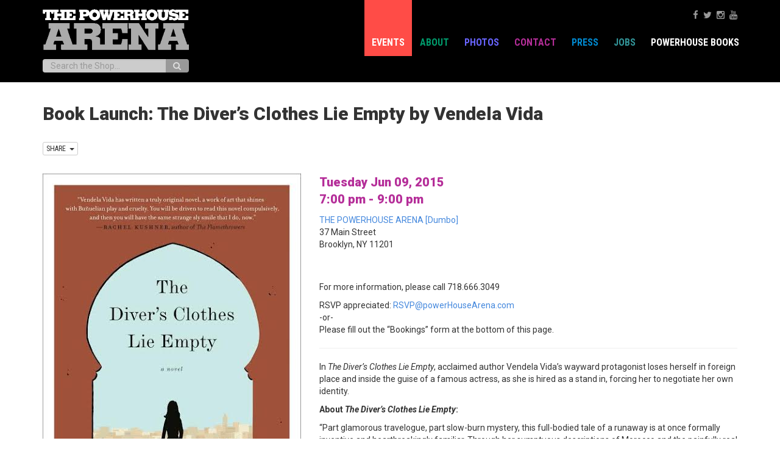

--- FILE ---
content_type: text/html; charset=UTF-8
request_url: https://powerhousearena.com/events/book-launch-the-divers-clothes-lie-empty-by-vendela-vida/
body_size: 11458
content:

<!doctype html>
<html class="no-js-1" dir="ltr" lang="en-US" prefix="og: https://ogp.me/ns#">
  <head>
    <meta charset="utf-8">
    <meta http-equiv="X-UA-Compatible" content="IE=edge">
    <meta name="viewport" content="width=device-width, initial-scale=1">
    <link rel="alternate" type="application/rss+xml" title="POWERHOUSE Arena  Feed" href="https://powerhousearena.com/feed/">
    
    <link rel="shortcut icon" href="https://powerhousearena.com/arena/favicon.ico" type="image/x-icon">

    <meta property="og:url" content="https://powerhousearena.com/events/book-launch-the-divers-clothes-lie-empty-by-vendela-vida/" />

      <meta name="description" content="powerHouse Arena now located at 28 Adams at the Archway in Dumbo, Brooklyn.">
       
    
    <title>Book Launch: The Diver’s Clothes Lie Empty by Vendela Vida - POWERHOUSE Arena</title>

		<!-- All in One SEO 4.5.7.3 - aioseo.com -->
		<meta name="description" content="In The Diver’s Clothes Lie Empty, acclaimed author Vendela Vida’s wayward protagonist loses herself in foreign place and inside the guise of a famous actress, as she is hired as a stand in, forcing her to negotiate her own identity." />
		<meta name="robots" content="max-image-preview:large" />
		<link rel="canonical" href="https://powerhousearena.com/events/book-launch-the-divers-clothes-lie-empty-by-vendela-vida/" />
		<meta name="generator" content="All in One SEO (AIOSEO) 4.5.7.3" />
		<meta property="og:locale" content="en_US" />
		<meta property="og:site_name" content="POWERHOUSE Arena  -" />
		<meta property="og:type" content="article" />
		<meta property="og:title" content="Book Launch: The Diver’s Clothes Lie Empty by Vendela Vida - POWERHOUSE Arena" />
		<meta property="og:description" content="In The Diver’s Clothes Lie Empty, acclaimed author Vendela Vida’s wayward protagonist loses herself in foreign place and inside the guise of a famous actress, as she is hired as a stand in, forcing her to negotiate her own identity." />
		<meta property="og:url" content="https://powerhousearena.com/events/book-launch-the-divers-clothes-lie-empty-by-vendela-vida/" />
		<meta property="article:published_time" content="2015-04-10T18:08:28+00:00" />
		<meta property="article:modified_time" content="2015-04-10T18:08:28+00:00" />
		<meta name="twitter:card" content="summary_large_image" />
		<meta name="twitter:title" content="Book Launch: The Diver’s Clothes Lie Empty by Vendela Vida - POWERHOUSE Arena" />
		<meta name="twitter:description" content="In The Diver’s Clothes Lie Empty, acclaimed author Vendela Vida’s wayward protagonist loses herself in foreign place and inside the guise of a famous actress, as she is hired as a stand in, forcing her to negotiate her own identity." />
		<script type="application/ld+json" class="aioseo-schema">
			{"@context":"https:\/\/schema.org","@graph":[{"@type":"BreadcrumbList","@id":"https:\/\/powerhousearena.com\/events\/book-launch-the-divers-clothes-lie-empty-by-vendela-vida\/#breadcrumblist","itemListElement":[{"@type":"ListItem","@id":"https:\/\/powerhousearena.com\/#listItem","position":1,"name":"Home","item":"https:\/\/powerhousearena.com\/","nextItem":"https:\/\/powerhousearena.com\/events\/book-launch-the-divers-clothes-lie-empty-by-vendela-vida\/#listItem"},{"@type":"ListItem","@id":"https:\/\/powerhousearena.com\/events\/book-launch-the-divers-clothes-lie-empty-by-vendela-vida\/#listItem","position":2,"name":"Book Launch: The Diver\u2019s Clothes Lie Empty by Vendela Vida","previousItem":"https:\/\/powerhousearena.com\/#listItem"}]},{"@type":"Organization","@id":"https:\/\/powerhousearena.com\/#organization","name":"POWERHOUSE Arena","url":"https:\/\/powerhousearena.com\/"},{"@type":"Person","@id":"https:\/\/powerhousearena.com\/author\/daniel\/#author","url":"https:\/\/powerhousearena.com\/author\/daniel\/","name":"Daniel Power","image":{"@type":"ImageObject","@id":"https:\/\/powerhousearena.com\/events\/book-launch-the-divers-clothes-lie-empty-by-vendela-vida\/#authorImage","url":"https:\/\/secure.gravatar.com\/avatar\/c5bbe740ea17f718b1cda863e9b150c0?s=96&d=mm&r=g","width":96,"height":96,"caption":"Daniel Power"}},{"@type":"WebPage","@id":"https:\/\/powerhousearena.com\/events\/book-launch-the-divers-clothes-lie-empty-by-vendela-vida\/#webpage","url":"https:\/\/powerhousearena.com\/events\/book-launch-the-divers-clothes-lie-empty-by-vendela-vida\/","name":"Book Launch: The Diver\u2019s Clothes Lie Empty by Vendela Vida - POWERHOUSE Arena","description":"In The Diver\u2019s Clothes Lie Empty, acclaimed author Vendela Vida\u2019s wayward protagonist loses herself in foreign place and inside the guise of a famous actress, as she is hired as a stand in, forcing her to negotiate her own identity.","inLanguage":"en-US","isPartOf":{"@id":"https:\/\/powerhousearena.com\/#website"},"breadcrumb":{"@id":"https:\/\/powerhousearena.com\/events\/book-launch-the-divers-clothes-lie-empty-by-vendela-vida\/#breadcrumblist"},"author":{"@id":"https:\/\/powerhousearena.com\/author\/daniel\/#author"},"creator":{"@id":"https:\/\/powerhousearena.com\/author\/daniel\/#author"},"image":{"@type":"ImageObject","url":"https:\/\/powerhousearena.com\/arena\/wp-content\/uploads\/2015\/04\/unnamed2.jpg","@id":"https:\/\/powerhousearena.com\/events\/book-launch-the-divers-clothes-lie-empty-by-vendela-vida\/#mainImage","width":424,"height":641},"primaryImageOfPage":{"@id":"https:\/\/powerhousearena.com\/events\/book-launch-the-divers-clothes-lie-empty-by-vendela-vida\/#mainImage"},"datePublished":"2015-04-10T14:08:28-04:00","dateModified":"2015-04-10T14:08:28-04:00"},{"@type":"WebSite","@id":"https:\/\/powerhousearena.com\/#website","url":"https:\/\/powerhousearena.com\/","name":"POWERHOUSE Arena","inLanguage":"en-US","publisher":{"@id":"https:\/\/powerhousearena.com\/#organization"}}]}
		</script>
		<!-- All in One SEO -->

<link rel='dns-prefetch' href='//ajax.googleapis.com' />
<link rel='dns-prefetch' href='//fonts.googleapis.com' />
<link rel='dns-prefetch' href='//maxcdn.bootstrapcdn.com' />
<script type="text/javascript">
/* <![CDATA[ */
window._wpemojiSettings = {"baseUrl":"https:\/\/s.w.org\/images\/core\/emoji\/14.0.0\/72x72\/","ext":".png","svgUrl":"https:\/\/s.w.org\/images\/core\/emoji\/14.0.0\/svg\/","svgExt":".svg","source":{"concatemoji":"https:\/\/powerhousearena.com\/arena\/wp-includes\/js\/wp-emoji-release.min.js?ver=6.4.7"}};
/*! This file is auto-generated */
!function(i,n){var o,s,e;function c(e){try{var t={supportTests:e,timestamp:(new Date).valueOf()};sessionStorage.setItem(o,JSON.stringify(t))}catch(e){}}function p(e,t,n){e.clearRect(0,0,e.canvas.width,e.canvas.height),e.fillText(t,0,0);var t=new Uint32Array(e.getImageData(0,0,e.canvas.width,e.canvas.height).data),r=(e.clearRect(0,0,e.canvas.width,e.canvas.height),e.fillText(n,0,0),new Uint32Array(e.getImageData(0,0,e.canvas.width,e.canvas.height).data));return t.every(function(e,t){return e===r[t]})}function u(e,t,n){switch(t){case"flag":return n(e,"\ud83c\udff3\ufe0f\u200d\u26a7\ufe0f","\ud83c\udff3\ufe0f\u200b\u26a7\ufe0f")?!1:!n(e,"\ud83c\uddfa\ud83c\uddf3","\ud83c\uddfa\u200b\ud83c\uddf3")&&!n(e,"\ud83c\udff4\udb40\udc67\udb40\udc62\udb40\udc65\udb40\udc6e\udb40\udc67\udb40\udc7f","\ud83c\udff4\u200b\udb40\udc67\u200b\udb40\udc62\u200b\udb40\udc65\u200b\udb40\udc6e\u200b\udb40\udc67\u200b\udb40\udc7f");case"emoji":return!n(e,"\ud83e\udef1\ud83c\udffb\u200d\ud83e\udef2\ud83c\udfff","\ud83e\udef1\ud83c\udffb\u200b\ud83e\udef2\ud83c\udfff")}return!1}function f(e,t,n){var r="undefined"!=typeof WorkerGlobalScope&&self instanceof WorkerGlobalScope?new OffscreenCanvas(300,150):i.createElement("canvas"),a=r.getContext("2d",{willReadFrequently:!0}),o=(a.textBaseline="top",a.font="600 32px Arial",{});return e.forEach(function(e){o[e]=t(a,e,n)}),o}function t(e){var t=i.createElement("script");t.src=e,t.defer=!0,i.head.appendChild(t)}"undefined"!=typeof Promise&&(o="wpEmojiSettingsSupports",s=["flag","emoji"],n.supports={everything:!0,everythingExceptFlag:!0},e=new Promise(function(e){i.addEventListener("DOMContentLoaded",e,{once:!0})}),new Promise(function(t){var n=function(){try{var e=JSON.parse(sessionStorage.getItem(o));if("object"==typeof e&&"number"==typeof e.timestamp&&(new Date).valueOf()<e.timestamp+604800&&"object"==typeof e.supportTests)return e.supportTests}catch(e){}return null}();if(!n){if("undefined"!=typeof Worker&&"undefined"!=typeof OffscreenCanvas&&"undefined"!=typeof URL&&URL.createObjectURL&&"undefined"!=typeof Blob)try{var e="postMessage("+f.toString()+"("+[JSON.stringify(s),u.toString(),p.toString()].join(",")+"));",r=new Blob([e],{type:"text/javascript"}),a=new Worker(URL.createObjectURL(r),{name:"wpTestEmojiSupports"});return void(a.onmessage=function(e){c(n=e.data),a.terminate(),t(n)})}catch(e){}c(n=f(s,u,p))}t(n)}).then(function(e){for(var t in e)n.supports[t]=e[t],n.supports.everything=n.supports.everything&&n.supports[t],"flag"!==t&&(n.supports.everythingExceptFlag=n.supports.everythingExceptFlag&&n.supports[t]);n.supports.everythingExceptFlag=n.supports.everythingExceptFlag&&!n.supports.flag,n.DOMReady=!1,n.readyCallback=function(){n.DOMReady=!0}}).then(function(){return e}).then(function(){var e;n.supports.everything||(n.readyCallback(),(e=n.source||{}).concatemoji?t(e.concatemoji):e.wpemoji&&e.twemoji&&(t(e.twemoji),t(e.wpemoji)))}))}((window,document),window._wpemojiSettings);
/* ]]> */
</script>
<style id='wp-emoji-styles-inline-css' type='text/css'>

	img.wp-smiley, img.emoji {
		display: inline !important;
		border: none !important;
		box-shadow: none !important;
		height: 1em !important;
		width: 1em !important;
		margin: 0 0.07em !important;
		vertical-align: -0.1em !important;
		background: none !important;
		padding: 0 !important;
	}
</style>
<link rel='stylesheet' id='wp-block-library-css' href='https://powerhousearena.com/arena/wp-includes/css/dist/block-library/style.min.css?ver=6.4.7' type='text/css' media='all' />
<style id='classic-theme-styles-inline-css' type='text/css'>
/*! This file is auto-generated */
.wp-block-button__link{color:#fff;background-color:#32373c;border-radius:9999px;box-shadow:none;text-decoration:none;padding:calc(.667em + 2px) calc(1.333em + 2px);font-size:1.125em}.wp-block-file__button{background:#32373c;color:#fff;text-decoration:none}
</style>
<style id='global-styles-inline-css' type='text/css'>
body{--wp--preset--color--black: #000000;--wp--preset--color--cyan-bluish-gray: #abb8c3;--wp--preset--color--white: #ffffff;--wp--preset--color--pale-pink: #f78da7;--wp--preset--color--vivid-red: #cf2e2e;--wp--preset--color--luminous-vivid-orange: #ff6900;--wp--preset--color--luminous-vivid-amber: #fcb900;--wp--preset--color--light-green-cyan: #7bdcb5;--wp--preset--color--vivid-green-cyan: #00d084;--wp--preset--color--pale-cyan-blue: #8ed1fc;--wp--preset--color--vivid-cyan-blue: #0693e3;--wp--preset--color--vivid-purple: #9b51e0;--wp--preset--gradient--vivid-cyan-blue-to-vivid-purple: linear-gradient(135deg,rgba(6,147,227,1) 0%,rgb(155,81,224) 100%);--wp--preset--gradient--light-green-cyan-to-vivid-green-cyan: linear-gradient(135deg,rgb(122,220,180) 0%,rgb(0,208,130) 100%);--wp--preset--gradient--luminous-vivid-amber-to-luminous-vivid-orange: linear-gradient(135deg,rgba(252,185,0,1) 0%,rgba(255,105,0,1) 100%);--wp--preset--gradient--luminous-vivid-orange-to-vivid-red: linear-gradient(135deg,rgba(255,105,0,1) 0%,rgb(207,46,46) 100%);--wp--preset--gradient--very-light-gray-to-cyan-bluish-gray: linear-gradient(135deg,rgb(238,238,238) 0%,rgb(169,184,195) 100%);--wp--preset--gradient--cool-to-warm-spectrum: linear-gradient(135deg,rgb(74,234,220) 0%,rgb(151,120,209) 20%,rgb(207,42,186) 40%,rgb(238,44,130) 60%,rgb(251,105,98) 80%,rgb(254,248,76) 100%);--wp--preset--gradient--blush-light-purple: linear-gradient(135deg,rgb(255,206,236) 0%,rgb(152,150,240) 100%);--wp--preset--gradient--blush-bordeaux: linear-gradient(135deg,rgb(254,205,165) 0%,rgb(254,45,45) 50%,rgb(107,0,62) 100%);--wp--preset--gradient--luminous-dusk: linear-gradient(135deg,rgb(255,203,112) 0%,rgb(199,81,192) 50%,rgb(65,88,208) 100%);--wp--preset--gradient--pale-ocean: linear-gradient(135deg,rgb(255,245,203) 0%,rgb(182,227,212) 50%,rgb(51,167,181) 100%);--wp--preset--gradient--electric-grass: linear-gradient(135deg,rgb(202,248,128) 0%,rgb(113,206,126) 100%);--wp--preset--gradient--midnight: linear-gradient(135deg,rgb(2,3,129) 0%,rgb(40,116,252) 100%);--wp--preset--font-size--small: 13px;--wp--preset--font-size--medium: 20px;--wp--preset--font-size--large: 36px;--wp--preset--font-size--x-large: 42px;--wp--preset--spacing--20: 0.44rem;--wp--preset--spacing--30: 0.67rem;--wp--preset--spacing--40: 1rem;--wp--preset--spacing--50: 1.5rem;--wp--preset--spacing--60: 2.25rem;--wp--preset--spacing--70: 3.38rem;--wp--preset--spacing--80: 5.06rem;--wp--preset--shadow--natural: 6px 6px 9px rgba(0, 0, 0, 0.2);--wp--preset--shadow--deep: 12px 12px 50px rgba(0, 0, 0, 0.4);--wp--preset--shadow--sharp: 6px 6px 0px rgba(0, 0, 0, 0.2);--wp--preset--shadow--outlined: 6px 6px 0px -3px rgba(255, 255, 255, 1), 6px 6px rgba(0, 0, 0, 1);--wp--preset--shadow--crisp: 6px 6px 0px rgba(0, 0, 0, 1);}:where(.is-layout-flex){gap: 0.5em;}:where(.is-layout-grid){gap: 0.5em;}body .is-layout-flow > .alignleft{float: left;margin-inline-start: 0;margin-inline-end: 2em;}body .is-layout-flow > .alignright{float: right;margin-inline-start: 2em;margin-inline-end: 0;}body .is-layout-flow > .aligncenter{margin-left: auto !important;margin-right: auto !important;}body .is-layout-constrained > .alignleft{float: left;margin-inline-start: 0;margin-inline-end: 2em;}body .is-layout-constrained > .alignright{float: right;margin-inline-start: 2em;margin-inline-end: 0;}body .is-layout-constrained > .aligncenter{margin-left: auto !important;margin-right: auto !important;}body .is-layout-constrained > :where(:not(.alignleft):not(.alignright):not(.alignfull)){max-width: var(--wp--style--global--content-size);margin-left: auto !important;margin-right: auto !important;}body .is-layout-constrained > .alignwide{max-width: var(--wp--style--global--wide-size);}body .is-layout-flex{display: flex;}body .is-layout-flex{flex-wrap: wrap;align-items: center;}body .is-layout-flex > *{margin: 0;}body .is-layout-grid{display: grid;}body .is-layout-grid > *{margin: 0;}:where(.wp-block-columns.is-layout-flex){gap: 2em;}:where(.wp-block-columns.is-layout-grid){gap: 2em;}:where(.wp-block-post-template.is-layout-flex){gap: 1.25em;}:where(.wp-block-post-template.is-layout-grid){gap: 1.25em;}.has-black-color{color: var(--wp--preset--color--black) !important;}.has-cyan-bluish-gray-color{color: var(--wp--preset--color--cyan-bluish-gray) !important;}.has-white-color{color: var(--wp--preset--color--white) !important;}.has-pale-pink-color{color: var(--wp--preset--color--pale-pink) !important;}.has-vivid-red-color{color: var(--wp--preset--color--vivid-red) !important;}.has-luminous-vivid-orange-color{color: var(--wp--preset--color--luminous-vivid-orange) !important;}.has-luminous-vivid-amber-color{color: var(--wp--preset--color--luminous-vivid-amber) !important;}.has-light-green-cyan-color{color: var(--wp--preset--color--light-green-cyan) !important;}.has-vivid-green-cyan-color{color: var(--wp--preset--color--vivid-green-cyan) !important;}.has-pale-cyan-blue-color{color: var(--wp--preset--color--pale-cyan-blue) !important;}.has-vivid-cyan-blue-color{color: var(--wp--preset--color--vivid-cyan-blue) !important;}.has-vivid-purple-color{color: var(--wp--preset--color--vivid-purple) !important;}.has-black-background-color{background-color: var(--wp--preset--color--black) !important;}.has-cyan-bluish-gray-background-color{background-color: var(--wp--preset--color--cyan-bluish-gray) !important;}.has-white-background-color{background-color: var(--wp--preset--color--white) !important;}.has-pale-pink-background-color{background-color: var(--wp--preset--color--pale-pink) !important;}.has-vivid-red-background-color{background-color: var(--wp--preset--color--vivid-red) !important;}.has-luminous-vivid-orange-background-color{background-color: var(--wp--preset--color--luminous-vivid-orange) !important;}.has-luminous-vivid-amber-background-color{background-color: var(--wp--preset--color--luminous-vivid-amber) !important;}.has-light-green-cyan-background-color{background-color: var(--wp--preset--color--light-green-cyan) !important;}.has-vivid-green-cyan-background-color{background-color: var(--wp--preset--color--vivid-green-cyan) !important;}.has-pale-cyan-blue-background-color{background-color: var(--wp--preset--color--pale-cyan-blue) !important;}.has-vivid-cyan-blue-background-color{background-color: var(--wp--preset--color--vivid-cyan-blue) !important;}.has-vivid-purple-background-color{background-color: var(--wp--preset--color--vivid-purple) !important;}.has-black-border-color{border-color: var(--wp--preset--color--black) !important;}.has-cyan-bluish-gray-border-color{border-color: var(--wp--preset--color--cyan-bluish-gray) !important;}.has-white-border-color{border-color: var(--wp--preset--color--white) !important;}.has-pale-pink-border-color{border-color: var(--wp--preset--color--pale-pink) !important;}.has-vivid-red-border-color{border-color: var(--wp--preset--color--vivid-red) !important;}.has-luminous-vivid-orange-border-color{border-color: var(--wp--preset--color--luminous-vivid-orange) !important;}.has-luminous-vivid-amber-border-color{border-color: var(--wp--preset--color--luminous-vivid-amber) !important;}.has-light-green-cyan-border-color{border-color: var(--wp--preset--color--light-green-cyan) !important;}.has-vivid-green-cyan-border-color{border-color: var(--wp--preset--color--vivid-green-cyan) !important;}.has-pale-cyan-blue-border-color{border-color: var(--wp--preset--color--pale-cyan-blue) !important;}.has-vivid-cyan-blue-border-color{border-color: var(--wp--preset--color--vivid-cyan-blue) !important;}.has-vivid-purple-border-color{border-color: var(--wp--preset--color--vivid-purple) !important;}.has-vivid-cyan-blue-to-vivid-purple-gradient-background{background: var(--wp--preset--gradient--vivid-cyan-blue-to-vivid-purple) !important;}.has-light-green-cyan-to-vivid-green-cyan-gradient-background{background: var(--wp--preset--gradient--light-green-cyan-to-vivid-green-cyan) !important;}.has-luminous-vivid-amber-to-luminous-vivid-orange-gradient-background{background: var(--wp--preset--gradient--luminous-vivid-amber-to-luminous-vivid-orange) !important;}.has-luminous-vivid-orange-to-vivid-red-gradient-background{background: var(--wp--preset--gradient--luminous-vivid-orange-to-vivid-red) !important;}.has-very-light-gray-to-cyan-bluish-gray-gradient-background{background: var(--wp--preset--gradient--very-light-gray-to-cyan-bluish-gray) !important;}.has-cool-to-warm-spectrum-gradient-background{background: var(--wp--preset--gradient--cool-to-warm-spectrum) !important;}.has-blush-light-purple-gradient-background{background: var(--wp--preset--gradient--blush-light-purple) !important;}.has-blush-bordeaux-gradient-background{background: var(--wp--preset--gradient--blush-bordeaux) !important;}.has-luminous-dusk-gradient-background{background: var(--wp--preset--gradient--luminous-dusk) !important;}.has-pale-ocean-gradient-background{background: var(--wp--preset--gradient--pale-ocean) !important;}.has-electric-grass-gradient-background{background: var(--wp--preset--gradient--electric-grass) !important;}.has-midnight-gradient-background{background: var(--wp--preset--gradient--midnight) !important;}.has-small-font-size{font-size: var(--wp--preset--font-size--small) !important;}.has-medium-font-size{font-size: var(--wp--preset--font-size--medium) !important;}.has-large-font-size{font-size: var(--wp--preset--font-size--large) !important;}.has-x-large-font-size{font-size: var(--wp--preset--font-size--x-large) !important;}
.wp-block-navigation a:where(:not(.wp-element-button)){color: inherit;}
:where(.wp-block-post-template.is-layout-flex){gap: 1.25em;}:where(.wp-block-post-template.is-layout-grid){gap: 1.25em;}
:where(.wp-block-columns.is-layout-flex){gap: 2em;}:where(.wp-block-columns.is-layout-grid){gap: 2em;}
.wp-block-pullquote{font-size: 1.5em;line-height: 1.6;}
</style>
<link rel='stylesheet' id='roboto-css' href='//fonts.googleapis.com/css?family=Roboto%3A900%2C900italic%2C400italic%2C700italic%2C300%2C700%2C300italic%2C400%7CRoboto+Condensed%3A400italic%2C700italic%2C400%2C700&#038;ver=6.4.7' type='text/css' media='all' />
<link rel='stylesheet' id='font-awesome-css' href='//maxcdn.bootstrapcdn.com/font-awesome/4.3.0/css/font-awesome.min.css?ver=6.4.7' type='text/css' media='all' />
<link rel='stylesheet' id='sage_css-css' href='https://powerhousearena.com/arena/wp-content/themes/powerhousearena/dist/styles/main.css' type='text/css' media='all' />
<script type="text/javascript" src="//ajax.googleapis.com/ajax/libs/jquery/1.11.2/jquery.min.js" id="jquery-js"></script>
<script type="text/javascript" id="events-manager-js-extra">
/* <![CDATA[ */
var EM = {"ajaxurl":"https:\/\/powerhousearena.com\/arena\/wp-admin\/admin-ajax.php","locationajaxurl":"https:\/\/powerhousearena.com\/arena\/wp-admin\/admin-ajax.php?action=locations_search","firstDay":"1","locale":"en","dateFormat":"yy-mm-dd","ui_css":"https:\/\/powerhousearena.com\/arena\/wp-content\/plugins\/events-manager\/includes\/css\/jquery-ui\/build.min.css","show24hours":"0","is_ssl":"1","autocomplete_limit":"10","calendar":{"breakpoints":{"small":560,"medium":908,"large":false},"month_format":"M Y"},"phone":"","datepicker":{"format":"m\/d\/Y"},"search":{"breakpoints":{"small":650,"medium":850,"full":false}},"url":"https:\/\/powerhousearena.com\/arena\/wp-content\/plugins\/events-manager","assets":{"input.em-uploader":{"js":{"em-uploader":{"url":"https:\/\/powerhousearena.com\/arena\/wp-content\/plugins\/events-manager\/includes\/js\/em-uploader.js?v=7.2.3.1","event":"em_uploader_ready"}}},".em-event-editor":{"js":{"event-editor":{"url":"https:\/\/powerhousearena.com\/arena\/wp-content\/plugins\/events-manager\/includes\/js\/events-manager-event-editor.js?v=7.2.3.1","event":"em_event_editor_ready"}},"css":{"event-editor":"https:\/\/powerhousearena.com\/arena\/wp-content\/plugins\/events-manager\/includes\/css\/events-manager-event-editor.min.css?v=7.2.3.1"}},".em-recurrence-sets, .em-timezone":{"js":{"luxon":{"url":"luxon\/luxon.js?v=7.2.3.1","event":"em_luxon_ready"}}},".em-booking-form, #em-booking-form, .em-booking-recurring, .em-event-booking-form":{"js":{"em-bookings":{"url":"https:\/\/powerhousearena.com\/arena\/wp-content\/plugins\/events-manager\/includes\/js\/bookingsform.js?v=7.2.3.1","event":"em_booking_form_js_loaded"}}},"#em-opt-archetypes":{"js":{"archetypes":"https:\/\/powerhousearena.com\/arena\/wp-content\/plugins\/events-manager\/includes\/js\/admin-archetype-editor.js?v=7.2.3.1","archetypes_ms":"https:\/\/powerhousearena.com\/arena\/wp-content\/plugins\/events-manager\/includes\/js\/admin-archetypes.js?v=7.2.3.1","qs":"qs\/qs.js?v=7.2.3.1"}}},"cached":"","bookingInProgress":"Please wait while the booking is being submitted.","tickets_save":"Save Ticket","bookingajaxurl":"https:\/\/powerhousearena.com\/arena\/wp-admin\/admin-ajax.php","bookings_export_save":"Export Bookings","bookings_settings_save":"Save Settings","booking_delete":"Are you sure you want to delete?","booking_offset":"30","bookings":{"submit_button":{"text":{"default":"Click to RSVP","free":"Click to RSVP","payment":"Click to RSVP","processing":"Processing ..."}},"update_listener":""},"bb_full":"Sold Out","bb_book":"Book Now","bb_booking":"Booking...","bb_booked":"Booking Submitted","bb_error":"Booking Error. Try again?","bb_cancel":"Cancel","bb_canceling":"Canceling...","bb_cancelled":"Cancelled","bb_cancel_error":"Cancellation Error. Try again?","txt_search":"Search for events","txt_searching":"Searching...","txt_loading":"Loading..."};
/* ]]> */
</script>
<script>window.jQuery || document.write('<script src="https://powerhousearena.com/arena/wp-content/themes/powerhousearena/dist/scripts/jquery.js"><\/script>')</script>
<script type="text/javascript" src="https://powerhousearena.com/arena/wp-content/plugins/events-manager/includes/js/events-manager.js?ver=7.2.3.1" id="events-manager-js"></script>
<link rel="https://api.w.org/" href="https://powerhousearena.com/wp-json/" /><link rel="EditURI" type="application/rsd+xml" title="RSD" href="https://powerhousearena.com/arena/xmlrpc.php?rsd" />
<meta name="generator" content="WordPress 6.4.7" />
<link rel='shortlink' href='https://powerhousearena.com/?p=11949' />
<link rel="alternate" type="application/json+oembed" href="https://powerhousearena.com/wp-json/oembed/1.0/embed?url=https%3A%2F%2Fpowerhousearena.com%2Fevents%2Fbook-launch-the-divers-clothes-lie-empty-by-vendela-vida%2F" />
<link rel="alternate" type="text/xml+oembed" href="https://powerhousearena.com/wp-json/oembed/1.0/embed?url=https%3A%2F%2Fpowerhousearena.com%2Fevents%2Fbook-launch-the-divers-clothes-lie-empty-by-vendela-vida%2F&#038;format=xml" />

		<!-- GA Google Analytics @ https://m0n.co/ga -->
		<script>
			(function(i,s,o,g,r,a,m){i['GoogleAnalyticsObject']=r;i[r]=i[r]||function(){
			(i[r].q=i[r].q||[]).push(arguments)},i[r].l=1*new Date();a=s.createElement(o),
			m=s.getElementsByTagName(o)[0];a.async=1;a.src=g;m.parentNode.insertBefore(a,m)
			})(window,document,'script','https://www.google-analytics.com/analytics.js','ga');
			ga('create', 'UA-163410736-1', 'auto');
			ga('set', 'anonymizeIp', true);
			ga('send', 'pageview');
		</script>

			<style type="text/css" id="wp-custom-css">
			.site-info { display: none; }
.page .entry-title{
display:none;
}
img {max-width:100%; height:auto}

/* remove search box */
.site-header
.widget_prooduct_search , .site-search{
	display: none;
}		</style>
		  </head>
  <body class="event-template-default single single-event postid-11949 book-launch-the-divers-clothes-lie-empty-by-vendela-vida">
    <!--[if lt IE 9]>
      <div class="alert alert-warning">
        You are using an <strong>outdated</strong> browser. Please <a href="http://browsehappy.com/">upgrade your browser</a> to improve your experience.      </div>
    <![endif]-->
    <div  data-spy="affix" data-offset-top="20" id="nav-wrap">
<header class="banner navbar navbar-inverse navbar-static-top" role="banner">
  <div class="header-wrap">
  <div class="container">
    <div class="row">
    <div class="navbar-header">
      <button type="button" class="navbar-toggle collapsed" data-toggle="collapse" data-target=".navbar-collapse">
        <span class="sr-only">Toggle navigation</span>
        <span class="icon-bar"></span>
        <span class="icon-bar"></span>
        <span class="icon-bar"></span>
      </button>
      <div class="logo-wrap">
        <a class="navbar-brand" href="https://powerhousearena.com/">
          <img src="https://powerhousearena.com/arena/wp-content/themes/powerhousearena/assets/images/invert_logo.png" title="POWERHOUSE Arena " alt="POWERHOUSE Arena ">
        </a>
      </div>
    </div>

    <nav class="collapse navbar-collapse" role="navigation">
      <ul id="menu-nav" class="nav navbar-nav"><li class="active menu-events"><a href="https://powerhousearena.com/events/">Events</a></li>
<li class="menu-about"><a href="https://powerhousearena.com/about-2/">About</a></li>
<li class="menu-photos"><a href="/photos/">Photos</a></li>
<li class="menu-contact"><a href="https://powerhousearena.com/contact/">Contact</a></li>
<li class="menu-press"><a href="https://powerhousearena.com/press-page/">Press</a></li>
<li class="menu-jobs"><a href="https://powerhousearena.com/jobs/">Jobs</a></li>
<li class="menu-powerhouse-books"><a>POWERHOUSE Books</a></li>
</ul>    </nav>
    </div>
<div class="navbar-text navbar-right navbar-social">
        <div class="social-links">      
                <a target="_blank" href="http://www.facebook.com/pages/Brooklyn-NY/powerHouse-Arena/47370969341"><i class="fa fa-facebook"></i></a>
                        <a target="_blank" href="https://twitter.com/powerHouseArena"><i class="fa fa-twitter"></i></a>
                        
                        <a target="_blank" href="http://www.instagram.com/powerhousearena"><i class="fa fa-instagram"></i></a>
                                <a target="_blank" href="http://www.youtube.com/powerHouseArena"><i class="fa fa-youtube"></i></a>
                                                              
      </div>
</div>

<form id="search_mini_form" action="https://powerhousearena.com/shop/catalogsearch/result/" method="get">
    <div class="form-search">
       <label class="sr-only" for="search">Search:</label>    
        <div class="input-group">
            <input id="search" type="text" name="q" placeholder="Search the Shop..." class="input-text form-control" maxlength="128" atuocomplete="off">
            <span class="input-group-btn">
                <button type="submit" title="Search" class="btn btn-default"><span><span><i class="fa fa-search"></i></span></span></button>
            </span>
        </div>
    </div>
</form>



  </div>

  </div>
</header>
</div>    <div class="wrap container" role="document">
      <div class="content row">
        <main class="main" role="main">
            <article class="post-11949 event type-event status-publish has-post-thumbnail hentry">
    <header>
      <h1 class="entry-title">Book Launch: The Diver’s Clothes Lie Empty by Vendela Vida</h1>
              <div class="share-wrap">
    <span class='st_fblike' st_title='' st_url='https://powerhousearena.com/events/book-launch-the-divers-clothes-lie-empty-by-vendela-vida/'></span>
    <span st_via='powerHouseArena' st_username='powerHouseArena' class='st_twitter_hcount' st_title='' st_url='https://powerhousearena.com/events/book-launch-the-divers-clothes-lie-empty-by-vendela-vida/'></span>      
    <div class="btn-group">      
      <button type="button" class="btn btn-xs btn-default dropdown-toggle" data-toggle="dropdown">
        SHARE &nbsp;<span class="caret"></span>
      </button>
      <div class="dropdown-menu" role="share">
        <span class='st_facebook_large' st_title='' st_url='https://powerhousearena.com/events/book-launch-the-divers-clothes-lie-empty-by-vendela-vida/'></span>
        <span class='st_pinterest_large' st_title='' st_url='https://powerhousearena.com/events/book-launch-the-divers-clothes-lie-empty-by-vendela-vida/'></span>
        <span class='st_reddit_large' st_title='' st_url='https://powerhousearena.com/events/book-launch-the-divers-clothes-lie-empty-by-vendela-vida/'></span>
        <span class='st_email_large' st_title='' st_url='https://powerhousearena.com/events/book-launch-the-divers-clothes-lie-empty-by-vendela-vida/'></span>
        <span class='st_sharethis_large' st_title='' st_url='https://powerhousearena.com/events/book-launch-the-divers-clothes-lie-empty-by-vendela-vida/'></span>
      </div>
    </div>
  </div>
    </header>
    <div class="entry-content">
      <div class="em em-view-container" id="em-view-6" data-view="event">
	<div class="em pixelbones em-item em-item-single em-event em-event-single em-event-459 " id="em-event-6" data-view-id="6">
		<div class="event-image"><img src='https://powerhousearena.com/arena/wp-content/uploads/2015/04/unnamed2.jpg' alt='Book Launch: The Diver’s Clothes Lie Empty by Vendela Vida'/></div>
<p>
	<span class="event-date">Tuesday Jun 09, 2015<br />7:00 pm - 9:00 pm</span>
</p>

<p>
	<a href="">THE POWERHOUSE ARENA [Dumbo]</a>
<br />
37 Main Street
<br />
Brooklyn, NY
 11201
</p>


<a target="_blank" href=""></a><br><br>
<p>For more information, please call 718.666.3049</p>
<p>RSVP appreciated: <a href="mailto:rsvp@powerhousearena.com">RSVP@powerHouseArena.com</a><br />
-or-<br />
Please fill out the &#8220;Bookings&#8221; form at the bottom of this page.</p>
<hr />
<p dir="ltr">In <em>The Diver’s Clothes Lie Empty</em>, acclaimed author Vendela Vida’s wayward protagonist loses herself in foreign place and inside the guise of a famous actress, as she is hired as a stand in, forcing her to negotiate her own identity.</p>
<p dir="ltr"><strong>About<em> The Diver’s Clothes Lie Empty</em>:</strong></p>
<p>“Part glamorous travelogue, part slow-burn mystery, this full-bodied tale of a runaway is at once formally inventive and heartbreakingly familiar. Through her sumptuous descriptions of Morocco and the painfully real internal monologue of her second person narrator, Vendela Vida proves once and for all that wherever you go there you are — but that travel has the power to awaken new selves and heal primal wounds. (It’s also insanely funny.)” —Lena Dunham, author of <em>Not That Kind of Girl</em></p>
<p dir="ltr">While checking into her hotel in Casablanca, a woman is robbed of her wallet and her passport — all of her money and identification. She feels burdened by the crime yet strangely liberated by her sudden freedom to be anyone she chooses. A chance encounter leads to a job posing as a stand-in for a well-known film star. The star reels her in deeper, though, and soon she’s inhabiting the actress’s skin off-set as well. And so continues a strange and breathtaking journey full of unexpected turns, an adventure in which the woman finds herself moving irrevocably, thrillingly away from the person she once was.</p>
<p dir="ltr"><strong>About the Author:</strong></p>
<p dir="ltr"><strong><img fetchpriority="high" decoding="async" class="alignleft  wp-image-11950" alt="unnamed-1" src="https://www.powerhousearena.com/arena/wp-content/uploads/2015/04/unnamed-11-221x300.jpg" width="199" height="270" srcset="https://powerhousearena.com/arena/wp-content/uploads/2015/04/unnamed-11-221x300.jpg 221w, https://powerhousearena.com/arena/wp-content/uploads/2015/04/unnamed-11.jpg 473w" sizes="(max-width: 199px) 100vw, 199px" />Vendela Vida</strong> is the author of four previous books, including <em>Let the Northern Lights Erase Your Name</em> and<em> The Lovers</em>, and a founding editor of <em>The Believer</em> magazine, Vida is the winner of the Kate Chopin Award, given to a writer whose female protagonist choses an unconventional path, and two of her novels have been <em>New York Times</em> Notable Books of the Year.</p>


<h3>RSVP</h3>
<div class="em-event-booking-form input" id="event-booking-form-459" data-id="459">
				<p>Bookings are closed for this event.</p>		</div>
	</div>
</div>
	    </div>
    <footer>
          </footer>
      </article>
        </main><!-- /.main -->
              </div><!-- /.content -->
    </div><!-- /.wrap -->
    
<footer class="content-info" role="contentinfo">
  <div class="container">
    <section class="widget text-2 widget_text">			<div class="textwidget"><style>
.home-shop{display:none}
.home-shop img{max-width:95%}
.home-shop .col-xs-6.home-left,
.home-shop .col-xs-6.home-right
{width:100%}
h1.product-name{font-size:18px}
.home-shop .price-box{padding: 10px 0}
.home-shop .actions{display:none}
</style>

<script>
 $(function(){
    $('.home-shop iframe').remove();
   $('.home-shop').load('/shop .large-featured-product').fadeIn();
 });
</script></div>
		</section>    
    <div class="row">
      <div class="col-sm-3">    
        <h5><a href="https://powerhousearena.com">POWERHOUSE Arena </a></h5>  
          <ul class="list-unstyled"><li><a href="https://powerhousearena.com/events/">Events</a></li><li><a href="https://powerhousearena.com/about-2/">About</a></li><li><a href="/photos/">Photos</a></li><li><a href="https://powerhousearena.com/contact/">Contact</a></li><li><a href="https://powerhousearena.com/press-page/">Press</a></li><li><a href="https://powerhousearena.com/jobs/">Jobs</a></li><li><a href="">POWERHOUSE Books</a></li></ul>      </div>   
      <div class="col-sm-3">
<ul class="list-unstyled"><li><h5>Book Publishing</h5></li><li><a href="http://www.powerhousebooks.com">powerHouse Books</a></li><li><a href="http://powkidsbooks.com">POW!</a></li><li><a href="http://archwayeditions.us">Archway Editions</a></li><li><a href="http://powerhousepackaging.com">powerHouse Packaging &amp; Supply</a></li><li><a href="http://powerhousecultural.com">powerHouse Cultural Entertainment, Inc.</a></li><li><h5>Book Stores</h5></li><li><a href="http://www.powerhousearena.com">The POWERHOUSE Arena</a></li><li><a href="http://powerhouseon8th.com">POWERHOUSE on 8th</a></li><li><a href="http://powerhouseic.com">POWERHOUSE @ IC</a></li><li><h5>Photography Events</h5></li><li><a href="http://powerhouseportfolioreview.com">powerHouse Portfolio Review</a></li><li><a href="http://nyph.at">The New York Photo Festival</a></li><li><a href="http://newyorkphotoawards.com">The New York Photo Awards</a></li></ul>            
                </div>
<!--       <div class="col-sm-3">
            <div class="mailing-list">
    <a name="mailing-list"></a>
      <h4>Join our mailing list</h4>
      <form role="form" accept-charset="utf-8" action="https://powerhousearena.com/subscribe.php" method="POST">
        <div class="form-group">
          <label for="name">Name</label>
          <input class="form-control" id="name" name="name" type="text" />
        </div>
        <div class="form-group">  
          <label for="email">Email</label>
          <input class="form-control" id="email" name="email" type="text" />
        </div>          
        <div class="checkbox">      
          <label for="arenaevents">
            <input id="arenaevents" checked="checked" name="list[]" type="checkbox" value="K0dbMUxx3DlOhT3bzYy9Jg" /> POWERHOUSE Arena Events
          </label>
        </div>  
        <div class="checkbox">     
          <label for="kidsevents">
            <input id="kidsevents" checked="checked" name="list[]" type="checkbox" value="blu138924Ewkl462CZD3S4nw" /> Kids Events (both locations)
          </label>
        </div>
        <div class="checkbox">      
          <label for="on8thevents">
            <input id="on8thevents" checked="checked" name="list[]" type="checkbox" value="jPa80NP76KUadeJVFvAc4A" /> POWERHOUSE on 8th Adult Events
          </label>
        </div>
        <div class="checkbox">      
          <label for="phbooksnews">
            <input id="phbooksnews" name="list[]" type="checkbox" value="cJzzq7QjCMrXiA892lry7633rA" /> powerHouse Books News
          </label>
        </div>         
        <div class="checkbox">      
          <label for="portfolioreviewnews">
            <input id="portfolioreviewnews" name="list[]" type="checkbox" value="fYKomwfiV1s5f8AStgZskA" /> powerHouse Portfolio Review
          </label>
        </div>          
        <button id="submit" name="submit" type="submit" value="Subscribe" class="btn btn-default">Subscribe</button>
      </form>
    </div>
      </div> -->
      <div class="col-sm-3">
                                            
<div itemscope itemtype="http://schema.org/LocalBusiness">
  <h5 itemprop="name">POWERHOUSE Arena </h5>
  <a itemprop="telephone" title="Call: 718.666.3049" class="btn btn-default btn-phone" href="tele:+1-718.666.3049">
    <i class="fa fa-phone"></i> &nbsp;718.666.3049  </a>
  <h5 itemprop="name">Address</h5>
  <address itemprop="address" itemscope itemtype="http://schema.org/PostalAddress">
      <a class="maps-link" target="_blank" href="https://www.google.com/maps/place/POWERHOUSE+Arena/@40.7028265,-73.9905908,19z/data=!4m5!1m2!3m1!2sPOWERHOUSE+Arena!3m1!1s0x0000000000000000:0xcd381ca8a089d813" title="View on Google Maps">
        <span itemprop="streetAddress">28 Adams Street</span>
        <br>
        <span itemprop="addressLocality">Brooklyn</span>,
        <span itemprop="addressRegion">NY</span>
        <span itemprop="postalCode">11201</span>
      </a>
  </address>  
  <meta itemprop="url" content="https://powerhousearena.com">
  <meta itemprop="logo" content="https://powerhousearena.com/arena/wp-content/assets/images/powerhousearenalogo.jpg">
  <meta itemprop="description" content="powerHouse Arena now located at 28 Adams at the Archway in Dumbo, Brooklyn.">
  <h5 itemprop="name">Opening Hours</h5>  
  <div>
    
  <meta itemprop="openingHours" content="Mo-Fr 11:00-19:00">Mon - Fri: 
  11:00 am - 7:00 pm  <br>
    
  <meta itemprop="openingHours" content="Sa-Su 10:00-19:00">Sat - Sun:
  10:00 am - 7:00 pm  
  <br>
  <a href="https://plus.google.com/110747203183394017696/" rel="publisher"></a>
  </div>
  <meta itemprop="sameAs" content="http://www.facebook.com/pages/Brooklyn-NY/powerHouse-Arena/47370969341">
  <meta itemprop="sameAs" content="https://twitter.com/powerHouseArena">
  <meta itemprop="sameAs" content="">
</div>
        <hr>    
        <div class="">
                <div class="social-links">      
                <a target="_blank" href="http://www.facebook.com/pages/Brooklyn-NY/powerHouse-Arena/47370969341"><i class="fa fa-facebook"></i></a>
                        <a target="_blank" href="https://twitter.com/powerHouseArena"><i class="fa fa-twitter"></i></a>
                        
                        <a target="_blank" href="http://www.instagram.com/powerhousearena"><i class="fa fa-instagram"></i></a>
                                <a target="_blank" href="http://www.youtube.com/powerHouseArena"><i class="fa fa-youtube"></i></a>
                                                              
      </div>
        </div>
        <hr>
        <p>&copy; 2026 POWERHOUSE Arena </p>        
      </div>   
    </div>      
    
  </div>
</footer>

<script type="text/javascript">
var gaJsHost = (("https:" == document.location.protocol) ? "https://ssl." : "http://www.");
document.write(unescape("%3Cscript src='" + gaJsHost + "google-analytics.com/ga.js' type='text/javascript'%3E%3C/script%3E"));
</script>
<script type="text/javascript">
try {
  var pageTracker = _gat._getTracker("UA-4086853-3");
  pageTracker._trackPageview();
} catch(err) {}
</script>		<script type="text/javascript">
			(function() {
				let targetObjectName = 'EM';
				if ( typeof window[targetObjectName] === 'object' && window[targetObjectName] !== null ) {
					Object.assign( window[targetObjectName], []);
				} else {
					console.warn( 'Could not merge extra data: window.' + targetObjectName + ' not found or not an object.' );
				}
			})();
		</script>
		<script type="text/javascript" src="https://powerhousearena.com/arena/wp-content/themes/powerhousearena/dist/scripts/modernizr.js" id="modernizr-js"></script>
<script type="text/javascript" src="https://powerhousearena.com/arena/wp-content/themes/powerhousearena/dist/scripts/main.js" id="sage_js-js"></script>
  <script>
          (function(b,o,i,l,e,r){b.GoogleAnalyticsObject=l;b[l]||(b[l]=
      function(){(b[l].q=b[l].q||[]).push(arguments)});b[l].l=+new Date;
      e=o.createElement(i);r=o.getElementsByTagName(i)[0];
      e.src='//www.google-analytics.com/analytics.js';
      r.parentNode.insertBefore(e,r)}(window,document,'script','ga'));
        ga('create','UA-53779660-2','auto');ga('send','pageview');
  </script>
  		
		<script type="text/javascript">
			jQuery(document).ready( function($){	
											
			});
					</script>
		  </body>
</html>
